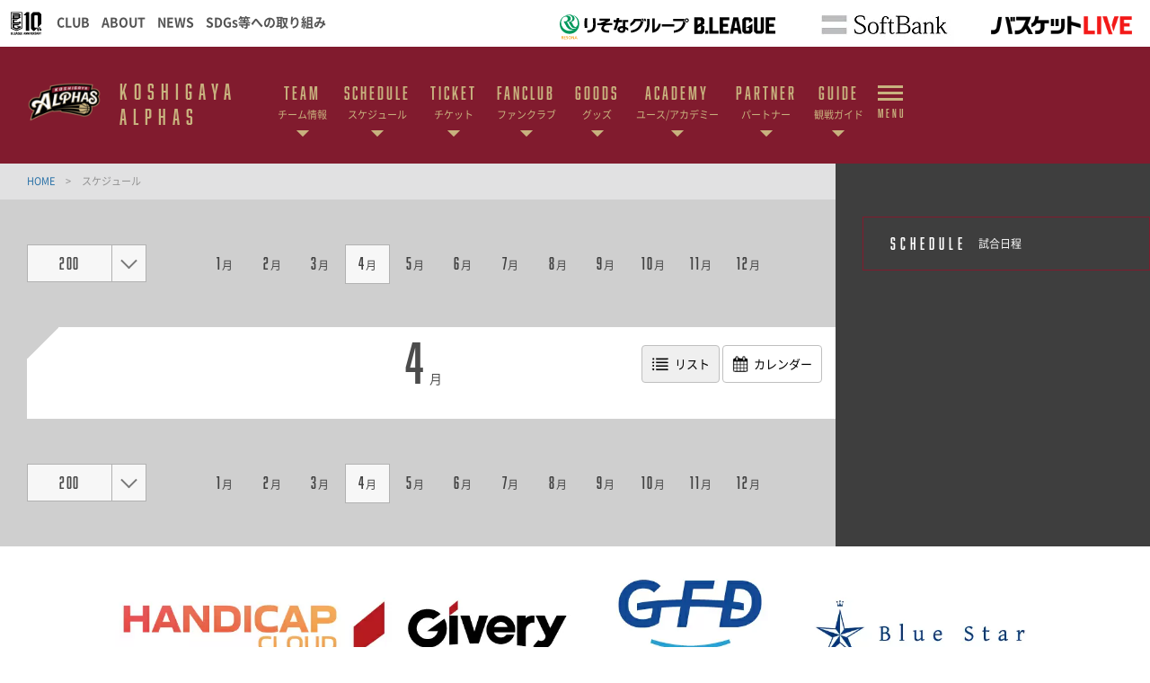

--- FILE ---
content_type: text/html; charset=utf-8
request_url: https://www.koshigaya-alphas.com/schedule/?scheduleYear=200&scheduleMonth=4
body_size: 14634
content:
<!DOCTYPE html>
<html lang="ja">
<head>
<meta charset="utf-8">
<meta http-equiv="X-UA-Compatible" content="IE=edge">
<meta name="viewport" content="width=device-width, initial-scale=1">
<title>スケジュール | 越谷アルファーズ</title>
<meta name="Description" content="バスケットボールリーグ「B.LEAGUE（Bリーグ）」のB1リーグに加盟している越谷アルファーズのオフィシャルホームページです。">
<meta name="keywords"  content="越谷アルファーズ,バスケットボール,バスケ,B.LEAGUE,Bリーグ,プロリーグ,プロバスケ">



<meta name="google-site-verification" content="YjC80BO4YhN4fPbZyGIs85rl_zV-tr_VqV4okKLqp_8" />
<meta name="google-site-verification" content="d_dx5jB95RrX9fJC1ZMRPgRM-gDcgrMbTpPV2ux_cpk" />
<meta property="og:title" content="スケジュール | 越谷アルファーズ">
<meta property="og:description" content="バスケットボールリーグ「B.LEAGUE（Bリーグ）」のB1リーグに加盟している越谷アルファーズのオフィシャルホームページです。">
    <meta property="og:image" content="https://www.koshigaya-alphas.com/files/user/common/img/libs/ogp2024.png">


<meta property="og:type" content="website">
<meta property="og:site_name" content="越谷アルファーズ">
<meta property="og:url" content="https://www.koshigaya-alphas.com/schedule/?scheduleYear=200&amp;scheduleMonth=4">
<meta property="twitter:card" content="summary">
<meta property="twitter:title" content="スケジュール | 越谷アルファーズ">
<meta property="twitter:description" content="バスケットボールリーグ「B.LEAGUE（Bリーグ）」のB1リーグに加盟している越谷アルファーズのオフィシャルホームページです。">

    <meta property="twitter:image" content="https://www.koshigaya-alphas.com/files/user/common/img/libs/ogp2024.png">
<meta name="robots" content="index,follow">
<meta name="robots" content="NOODP">
<meta name="robots" content="NOYDIR">
<meta name="author" content="">


<link rel="icon" href="https://www.bleague.jp/files/user/common/img/logo/s/ka.png">
<link rel="shortcut icon" href="https://www.bleague.jp/files/user/common/img/logo/s/ka.png" type="favicon.ico">
<link rel="home" href="/" title="越谷アルファーズ" >
<link rel="index" href="/sitemap/" title="越谷アルファーズ サイトマップ" >
<link rel="canonical" href="https://www.koshigaya-alphas.com/schedule/?scheduleYear=200&amp;scheduleMonth=4">
<link rel="alternate" media="handheld" href="https://www.koshigaya-alphas.com/schedule/?scheduleYear=200&amp;scheduleMonth=4" >
<link rel="alternate" type="application/rss+xml" title="越谷アルファーズ" href="https://www.koshigaya-alphas.com/RSS.rdf">
<script src="/files/user/js/redirect.js?v=1576471179"></script>
<link href="/files/css/front/parts.css?v=1755173863" rel="stylesheet" type="text/css" media="screen,print">
<link href="/files/css/front/customize.css?v=1719760268" rel="stylesheet" type="text/css" media="screen,print">
<link href="/files/css/front/user/club_site_common.css?v=1758946022" rel="stylesheet" type="text/css" media="screen,print">
<link href="/files/css/front/user/common-font.css?v=1743498883" rel="stylesheet" type="text/css" media="screen,print">
<link href="/files/css/front/user/common-font-awesome.min.css?v=1719760268" rel="stylesheet" type="text/css" media="screen,print">
<!--<link href="/files/css/front/user/common-team.css?v=1719760268" rel="stylesheet" type="text/css" media="screen,print">-->
<link href="/files/css/front/user/gadget-common.css?v=1766014643" rel="stylesheet" type="text/css" media="screen,print">
<link href="/files/css/front/user/gadget-contact.css?v=1719760268" rel="stylesheet" type="text/css" media="screen,print">
<link href="/files/css/front/user/gadget-font-awesome.min.css?v=1719760268" rel="stylesheet" type="text/css" media="screen,print">
<link href="/files/css/front/user/gadget-ie.css?v=1719760268" rel="stylesheet" type="text/css" media="screen,print">
<link href="/files/css/front/user/gadget-schedule.css?v=1719760268" rel="stylesheet" type="text/css" media="screen,print">
<link href="/files/css/front/user/colorbox.css?v=1719760268" rel="stylesheet">
<!-- <link href="https://use.fontawesome.com/releases/v5.0.6/css/all.css" rel="stylesheet"> -->
<link href="https://use.fontawesome.com/releases/v6.4.2/css/all.css" rel="stylesheet">




<script type="text/javascript">
    var side_off = 0;
</script>



<!-- Google Tag Manager -->
<script>(function(w,d,s,l,i){w[l]=w[l]||[];w[l].push({'gtm.start':
new Date().getTime(),event:'gtm.js'});var f=d.getElementsByTagName(s)[0],
j=d.createElement(s),dl=l!='dataLayer'?'&l='+l:'';j.async=true;j.src=
'https://www.googletagmanager.com/gtm.js?id='+i+dl;f.parentNode.insertBefore(j,f);
})(window,document,'script','dataLayer','GTM-KB3F5R2');</script>
<!-- End Google Tag Manager -->

<!-- リーグ設定 Google Tag Manager -->
<script>(function(w,d,s,l,i){w[l]=w[l]||[];w[l].push({'gtm.start':
new Date().getTime(),event:'gtm.js'});var f=d.getElementsByTagName(s)[0],
j=d.createElement(s),dl=l!='dataLayer'?'&l='+l:'';j.async=true;j.src=
'https://www.googletagmanager.com/gtm.js?id='+i+dl;f.parentNode.insertBefore(j,f);
})(window,document,'script','dataLayer','GTM-T3JDL9H');</script>
<!-- End Google Tag Manager -->







<script>
  (function(w,d,t,u,n,a,m){w['MarkeroboTrackingObject']=n;
    w[n]=w[n]||function(){(w[n].q=w[n].q||[]).push(arguments)},a=d.createElement(t),
    m=d.getElementsByTagName(t)[0];a.async=1;a.src=u;m.parentNode.insertBefore(a,m)
  })(window,document,'script','https://koshigaya-alphas.mk6-robo.com/mkr.js?tid=koshigaya-alphas','mkrt');

  mkrt('send', 'pageview', {"tid":"koshigaya-alphas"});
</script>



<style>
    #footerbanner {
        position: fixed;
        bottom: 20px;
        right: 20px;
        z-index: 1000;
    }

    #footerbanner a {
        display: block;
        width: 200px;
        height: auto;
    }

    #footerbanner a img {
        width: 200px;
    }

    footers {
        padding: 1.5em 0;
        color: #660000;
        text-align: center;
        background-color: #660000;
    }

    footers h3 {
        font-size: 1em;
        color: #FFFFFF;
        line-height: 2;
        margin-bottom: 0.5em;
        background-color: #660000;
    }

    footers ul {
        overflow: hidden;
        list-style: none;
    }

    footers ul li {
        width: 25%;
        float: left;
    }

    footers ul li a {
        display: block;
        color: #660000;
        font-family: sans-serif;
        padding: 0.75em 0;
    }

    @media screen and (min-width: 1024px) {
        footers {
            margin: 0 auto;
            color: white;
            text-align: center;
            padding: 24px 0;
            background-color: #660000;
        }

        footers ul {
            width: 80.00%;
            margin: 0 auto;
        }
    }

    @media screen and (max-width: 640px) {
        #footerbanner {
            position: fixed;
            bottom: 0;
            right: 0;
            z-index: 1000;
        }

        #footerbanner a {
            display: block;
            width: 150px;
            height: auto;
        }

        #footerbanner a img {
            width: 150px;
        }

        #footerbanner a.bnr_btn {
            width: 15px;
            position: absolute;
            top: 0;
            right: 0;
            height: 15px;
            /*border-radius: 50px;*/
            border: 2px solid #fff;
        }

        #footerbanner a.bnr_btn:before {
            content: "";
            width: 10px;
            position: absolute;
            top: 0;
            left: 0;
            height: 2px;
            background-color: #fff;
            right: 0;
            margin: auto;
            transform: rotate(-46deg);
            bottom: 0;
        }

        #footerbanner a.bnr_btn:after {
            content: "";
            width: 10px;
            position: absolute;
            top: 0;
            left: 0;
            height: 2px;
            background-color: #fff;
            right: 0;
            margin: auto;
            transform: rotate(46deg);
            bottom: 0;
        }
    }
	@media screen and (max-width: 767px) {
		.err_block {
			width: 100%;
		}
	}
</style>

</head>
<body id="page_schedule">

<!-- Google Tag Manager (noscript) -->
<noscript><iframe src="https://www.googletagmanager.com/ns.html?id=GTM-KB3F5R2"
height="0" width="0" style="display:none;visibility:hidden"></iframe></noscript>
<!-- End Google Tag Manager (noscript) -->



<!-- Google Tag Manager (noscript) -->
<noscript><iframe src="https://www.googletagmanager.com/ns.html?id=GTM-T3JDL9H"
height="0" width="0" style="display:none;visibility:hidden"></iframe></noscript>
<!-- End Google Tag Manager (noscript) -->
<div id="responsive"></div>


<!-- ハンバーガーメニュー -->
<div class="layout-top-search">
  <div class="overlay" id="js-top-search-close"></div>
  <div class="content">
    <form action="">
      <input type="text" placeholder="検索ワードを入力してください。">
      <input type="submit" value="">
    </form>
  </div>
</div>

<div class="layout-popup-tnav">
  <div class="close-trigger" id="js-popup-tnav-close"></div>
  <div class="content">
    <div class="left">
    </div>
    <div class="right">
    </div>
      <ul class="tsns-wrap">
                                                        <li class="tsns02"><a rel="noopener" href="https://x.com/KOSHIGAYAALPHAS" target="_blank" title="x"><i class="demo-icon fa-brands fa-x-twitter"></i></a></li>
                                                                                                                                                                                                                                                                                                                                                    <li class="tsns03"><a rel="noopener" href="https://www.facebook.com/KoshigayaAlphas/" target="_blank" title="Facebook"><i class="demo-icon icon-fb"></i></a></li>
                                                                                                                                                                                                    <li class="tsns04"><a rel="noopener" href="https://www.instagram.com/go_alphas" target="_blank" title="Instagram"><i class="demo-icon icon-insta"></i></a></li>
                                                                                                                                                                                                    <li class="tsns05"><a rel="noopener" href="https://page.line.me/069pmbhv?openQrModal=true" target="_blank" title="LINE"><i class="fab fa-line"></i></a></li>
                                                                                                                                                                                                    <li class="tsns06"><a rel="noopener" href="https://www.youtube.com/@koshigayaalphas" target="_blank" title="YouTube"><i class="demo-icon icon-youtube-play"></i></a></li>
                                                                                                                                                                                                                                        <li class="tsns08"><a rel="noopener" href="https://www.tiktok.com/@koshigaya_alphas?_t=ZS-8v9ysI8vLyp&amp;_r=1" target="_blank" title="TikTok"><i class="fab fa-tiktok"></i></a></li>
                                          </ul>
      <ul class="tnav-wrap">
            
        <li class="tnav01 has-2ndnav">
                    <a href="https://www.koshigaya-alphas.com/team/">
                      <p class="en is-animate "><span>TEAM</span></p>
            <p class="ja">チーム情報</p>
          </a>
                    <div class="second-nav">
                                  <a href="https://www.koshigaya-alphas.com/team/">
                        チーム情報
            </a>
                                  <a href="https://www.koshigaya-alphas.com/team/players/">
                        選手一覧
            </a>
                                  <a href="https://www.koshigaya-alphas.com/team/staffs/">
                        チームスタッフ
            </a>
                                  <a href="https://www.koshigaya-alphas.com/cheers">
                        アルファヴィーナス
            </a>
                                  <a href="https://www.koshigaya-alphas.com/team/volunteercrew2022526s">
                        ボランティアクルー
            </a>
                    </div>
                  </li>
            
        <li class="tnav02 has-2ndnav">
                    <a href="https://www.koshigaya-alphas.com/schedule/">
                      <p class="en is-animate "><span>SCHEDULE</span></p>
            <p class="ja">スケジュール</p>
          </a>
                    <div class="second-nav">
                                  <a href="https://www.koshigaya-alphas.com/schedule/">
                        試合日程
            </a>
                                  <a rel="noopener" href="https://www.koshigaya-alphas.com/files/user/images/team/alphas202526s_gameschedule_a3_vol001_2.pdf" target="_blank">
                        試合日程(PDF)
            </a>
                                  <a rel="noopener" href="https://www.koshigaya-alphas.com/lp/game_20251224/" target="_blank">
                        12/24 vs.仙台
            </a>
                                  <a rel="noopener" href="https://www.koshigaya-alphas.com/lp/game_20251227_20251228/" target="_blank">
                        さいたまスーパーアリーナホームゲーム
            </a>
                                  <a href="https://www.koshigaya-alphas.com/news/202526s_event_info">
                        イベント出演情報
            </a>
                    </div>
                  </li>
            
        <li class="tnav03 has-2ndnav">
                    <a href="https://www.koshigaya-alphas.com/ticket/">
                      <p class="en is-animate "><span>TICKET</span></p>
            <p class="ja">チケット</p>
          </a>
                    <div class="second-nav">
                                  <a href="https://www.koshigaya-alphas.com/ticket/">
                        チケットトップ
            </a>
                                  <a href="https://www.koshigaya-alphas.com/ticket/seat_price202526s">
                        席種・チケット価格
            </a>
                                  <a href="https://www.koshigaya-alphas.com/ticket/schedule202526s">
                        販売スケジュール
            </a>
                                  <a href="https://www.koshigaya-alphas.com/ticket/ssahg_ticket">
                        さいたまスーパーアリーナ チケット販売概要
            </a>
                                  <a href="https://www.koshigaya-alphas.com/ticket/202526halfseasonseat">
                        ハーフシーズンシート
            </a>
                                  <a href="https://www.koshigaya-alphas.com/ticket/202526seasonseat">
                        シーズンシート
            </a>
                                  <a href="https://www.koshigaya-alphas.com/ticket/fc_ticket202526">
                        FC会員【観戦チケット】利用方法
            </a>
                                  <a href="https://www.koshigaya-alphas.com/ticket/register202526s">
                        チケット購入方法
            </a>
                                  <a href="https://www.koshigaya-alphas.com/ticket/caution202526s">
                        各座席の注意事項
            </a>
                                  <a href="https://www.koshigaya-alphas.com/ticket/ssahg_seatcoution">
                        さいたまスーパーアリーナ”お座席の注意事項"について
            </a>
                                  <a href="https://www.koshigaya-alphas.com/ticket/bleagueticket_register202425s">
                        『B.LEAGUEチケット』での購入方法
            </a>
                                  <a href="https://www.koshigaya-alphas.com/ticket/resale">
                        公式リセール
            </a>
                                  <a rel="noopener" href="https://support.koshigaya-alphas.com/hc/ja/categories/4638481988126-%E3%83%81%E3%82%B1%E3%83%83%E3%83%88" target="_blank">
                        よくある質問
            </a>
                                  <a href="https://www.koshigaya-alphas.com/audience-policy/">
                        チケット販売及び観戦約款
            </a>
                    </div>
                  </li>
            
        <li class="tnav04 has-2ndnav">
                    <a href="https://www.koshigaya-alphas.com/fanclub/fc202526s">
                      <p class="en is-animate "><span>FANCLUB</span></p>
            <p class="ja">ファンクラブ</p>
          </a>
                    <div class="second-nav">
                                  <a href="https://www.koshigaya-alphas.com/fanclub/fc202526s">
                        ファンクラブ概要
            </a>
                                  <a rel="noopener" href="https://bleague-ticket.psrv.jp/guide/about-fc/" target="_blank">
                        入会手順
            </a>
                                  <a href="https://www.koshigaya-alphas.com/ticket/fc_ticket202526">
                        FC会員【観戦チケット】利用方法
            </a>
                                  <a href="https://www.koshigaya-alphas.com/news/202526s_fc_checkinpoint_info">
                        チェックインポイント
            </a>
                                  <a href="https://www.koshigaya-alphas.com/fanclub/fc202526s#continuation">
                        自動継続について
            </a>
                                  <a rel="noopener" href="https://bleague-ticket.psrv.jp/member/index" target="_blank">
                        マイページ
            </a>
                                  <a href="https://www.koshigaya-alphas.com/fanclub/login/">
                        ログイン方法
            </a>
                                  <a rel="noopener" href="https://support.koshigaya-alphas.com/hc/ja/categories/4638458050590-%E3%83%95%E3%82%A1%E3%83%B3%E3%82%AF%E3%83%A9%E3%83%96" target="_blank">
                        よくある質問
            </a>
                                  <a rel="noopener" href="https://www.koshigaya-alphas.com/files/user/images/fanclub/alphas_fc_202526s_termsofservice.pdf" target="_blank">
                        会員規約
            </a>
                    </div>
                  </li>
            
        <li class="tnav05 has-2ndnav">
                    <a rel="noopener" href="http://shop.koshigaya-alphas.com/" target="_blank">
                      <p class="en is-animate "><span>GOODS</span></p>
            <p class="ja">グッズ</p>
          </a>
                    <div class="second-nav">
                                  <a rel="noopener" href="http://shop.koshigaya-alphas.com/" target="_blank">
                        オフィシャルグッズ
            </a>
                    </div>
                  </li>
            
        <li class="tnav06 has-2ndnav">
                    <a href="https://www.koshigaya-alphas.com/academy/youth_academy">
                      <p class="en is-animate "><span>ACADEMY</span></p>
            <p class="ja">ユース/アカデミー</p>
          </a>
                    <div class="second-nav">
                                  <a href="https://www.koshigaya-alphas.com/academy/youth">
                        U12/U15/U18
            </a>
                                  <a rel="noopener" href="https://sgrum.com/entry/s1336utitg/u15/" target="_blank">
                        越谷アルファーズU15前期トライアウト
            </a>
                                  <a href="https://www.koshigaya-alphas.com/academy/basketballacademy">
                        バスケットボールアカデミー
            </a>
                                  <a href="https://www.koshigaya-alphas.com/academy/cheeracademy">
                        キッズチアアカデミーAlphaAngel
            </a>
                    </div>
                  </li>
            
        <li class="tnav07 has-2ndnav">
                    <a href="https://www.koshigaya-alphas.com/partner/op202526s">
                      <p class="en is-animate "><span>PARTNER</span></p>
            <p class="ja">パートナー</p>
          </a>
                    <div class="second-nav">
                                  <a href="https://www.koshigaya-alphas.com/partner/op202526s">
                        パートナー・サポートカンパニー
            </a>
                    </div>
                  </li>
            
        <li class="tnav08 has-2ndnav">
                    <a rel="noopener" href="https://landingpage.koshigaya-alphas.com/guide" target="_blank">
                      <p class="en is-animate "><span>GUIDE</span></p>
            <p class="ja">観戦ガイド</p>
          </a>
                    <div class="second-nav">
                                  <a rel="noopener" href="https://landingpage.koshigaya-alphas.com/guide" target="_blank">
                        観戦ガイド
            </a>
                                  <a href="https://www.koshigaya-alphas.com/ticket/rule">
                        観戦ルール
            </a>
                                  <a rel="noopener" href="https://www.bleague.jp/watching/?_ga=2.249273287.1979114588.1761522150-1313293254.1533963796" target="_blank">
                        Bリーグ観戦ルール
            </a>
                                  <a href="https://www.koshigaya-alphas.com/news/202526s_koshigayahomegame_trafficinfo">
                        越谷市立総合体育館アクセス
            </a>
                    </div>
                  </li>
            
        <li class="tnav09 has-2ndnav">
                    <a rel="noopener" href="https://support.koshigaya-alphas.com" target="_blank">
                      <p class="en is-animate "><span>FAQ</span></p>
            <p class="ja">よくあるご質問</p>
          </a>
                    <div class="second-nav">
                                  <a rel="noopener" href="https://support.koshigaya-alphas.com" target="_blank">
                        よくあるご質問
            </a>
                    </div>
                  </li>
            
        <li class="tnav010 has-2ndnav">
                    <a href="https://www.koshigaya-alphas.com/team/recruit202526s">
                      <p class="en is-animate "><span>RECRUIT</span></p>
            <p class="ja">採用情報</p>
          </a>
                    <div class="second-nav">
                                  <a href="https://www.koshigaya-alphas.com/team/recruit202526s">
                        採用情報
            </a>
                    </div>
                  </li>
              <li class="team-nav-trigger js-popup-tnav-open">
          <div class="icn-wrap">
            <div class="icn"><span></span></div>
            <span class="title">MENU</span>
          </div>
        </li>
      </ul>

      <div class="team-nav-trigger sp">
          <div class="icn"><span></span></div>
          <span class="title">MENU</span>
      </div>
    </div>
</div>
<header class="layout-team-header bg-main">
    <div class="inner">
        <div class="team-sns no-fanclub">
            <ul class="tsns-wrap">
                                                                        <li class="tsns02"><a rel="noopener" href="https://x.com/KOSHIGAYAALPHAS" target="_blank"><i class="demo-icon fa-brands fa-x-twitter"></i></a></li>
                                                                                                                                                                                                                                                                                                                                                                                                                                                <li class="tsns03"><a rel="noopener" href="https://www.facebook.com/KoshigayaAlphas/" target="_blank"><i class="demo-icon icon-fb"></i></a></li>
                                                                                                                                                                                                                                                        <li class="tsns04"><a rel="noopener" href="https://www.instagram.com/go_alphas" target="_blank"><i class="demo-icon icon-insta"></i></a></li>
                                                                                                                                                                                                                                                        <li class="tsns05"><a rel="noopener" href="https://page.line.me/069pmbhv?openQrModal=true" target="_blank"><i class="fab fa-line"></i></a></li>
                                                                                                                                                                                                                                                        <li class="tsns06"><a rel="noopener" href="https://www.youtube.com/@koshigayaalphas" target="_blank"><i class="demo-icon icon-youtube-play"></i></a></li>
                                                                                                                                                                                                                                                                                                        <li class="tsns08"><a rel="noopener" href="https://www.tiktok.com/@koshigaya_alphas?_t=ZS-8v9ysI8vLyp&amp;_r=1" target="_blank" title="TikTok"><i class="fab fa-tiktok"></i></a></li>
                                                                <!-- <li class="tsns01"><a href="#" class="js-top-search-open"><i class="demo-icon icon-search"></i></a></li>
                <li class="tsns02"><a rel="noopener" href="https://twitter.com/hiroshimadflies" target="_blank"><i class="demo-icon icon-twt"></i></a></li>
                <li class="tsns03"><a rel="noopener" href="https://www.facebook.com/hiroshimadragonflies/" target="_blank"><i class="demo-icon icon-fb"></i></a></li>
                <li class="tsns04"><a rel="noopener" href="https://www.instagram.com/hiroshimadragonflies/" target="_blank"><i class="demo-icon icon-insta"></i></a></li> -->
            </ul>
        </div>

        <div class="team-logo-wrap">
            <h1 class="team-logo"><a href="https://www.koshigaya-alphas.com/"><img src="https://www.bleague.jp/files/user/common/img/logo/bg-black/s/ka.png" alt="越谷アルファーズ"></a></h1>
                        <p class="en">KOSHIGAYA<br>ALPHAS</p>
        </div>

        <div class="team-nav-trigger js-popup-tnav-open sp">
            <div class="icn"><span></span></div>
            <span class="title">MENU</span>
        </div>
        <div class="team-nav">
            <div class="side-btn side-prev"></div>
            <div class="side-btn side-next"></div>
            <div class="team-nav-scroll">
                <div class="team-nav-inner">
                    <ul class="tnav-wrap">
                                        
                                            <li class="tnav01 has-2ndnav">
                                                        <a href="https://www.koshigaya-alphas.com/team/">
                                                            <p class="en is-animate"><span>TEAM</span></p>
                                <p class="ja">チーム情報</p>
                            </a>
                                                        <div class="second-nav">
                                                                                    <a href="https://www.koshigaya-alphas.com/team/">
                                                        チーム情報
                            </a>
                                                                                    <a href="https://www.koshigaya-alphas.com/team/players/">
                                                        選手一覧
                            </a>
                                                                                    <a href="https://www.koshigaya-alphas.com/team/staffs/">
                                                        チームスタッフ
                            </a>
                                                                                    <a href="https://www.koshigaya-alphas.com/cheers">
                                                        アルファヴィーナス
                            </a>
                                                                                    <a href="https://www.koshigaya-alphas.com/team/volunteercrew2022526s">
                                                        ボランティアクルー
                            </a>
                                                        </div>
                                                    </li>
                                                            
                                            <li class="tnav02 has-2ndnav">
                                                        <a href="https://www.koshigaya-alphas.com/schedule/">
                                                            <p class="en is-animate"><span>SCHEDULE</span></p>
                                <p class="ja">スケジュール</p>
                            </a>
                                                        <div class="second-nav">
                                                                                    <a href="https://www.koshigaya-alphas.com/schedule/">
                                                        試合日程
                            </a>
                                                                                    <a rel="noopener" href="https://www.koshigaya-alphas.com/files/user/images/team/alphas202526s_gameschedule_a3_vol001_2.pdf" target="_blank">
                                                        試合日程(PDF)
                            </a>
                                                                                    <a rel="noopener" href="https://www.koshigaya-alphas.com/lp/game_20251224/" target="_blank">
                                                        12/24 vs.仙台
                            </a>
                                                                                    <a rel="noopener" href="https://www.koshigaya-alphas.com/lp/game_20251227_20251228/" target="_blank">
                                                        さいたまスーパーアリーナホームゲーム
                            </a>
                                                                                    <a href="https://www.koshigaya-alphas.com/news/202526s_event_info">
                                                        イベント出演情報
                            </a>
                                                        </div>
                                                    </li>
                                                            
                                            <li class="tnav03 has-2ndnav">
                                                        <a href="https://www.koshigaya-alphas.com/ticket/">
                                                            <p class="en is-animate"><span>TICKET</span></p>
                                <p class="ja">チケット</p>
                            </a>
                                                        <div class="second-nav">
                                                                                    <a href="https://www.koshigaya-alphas.com/ticket/">
                                                        チケットトップ
                            </a>
                                                                                    <a href="https://www.koshigaya-alphas.com/ticket/seat_price202526s">
                                                        席種・チケット価格
                            </a>
                                                                                    <a href="https://www.koshigaya-alphas.com/ticket/schedule202526s">
                                                        販売スケジュール
                            </a>
                                                                                    <a href="https://www.koshigaya-alphas.com/ticket/ssahg_ticket">
                                                        さいたまスーパーアリーナ チケット販売概要
                            </a>
                                                                                    <a href="https://www.koshigaya-alphas.com/ticket/202526halfseasonseat">
                                                        ハーフシーズンシート
                            </a>
                                                                                    <a href="https://www.koshigaya-alphas.com/ticket/202526seasonseat">
                                                        シーズンシート
                            </a>
                                                                                    <a href="https://www.koshigaya-alphas.com/ticket/fc_ticket202526">
                                                        FC会員【観戦チケット】利用方法
                            </a>
                                                                                    <a href="https://www.koshigaya-alphas.com/ticket/register202526s">
                                                        チケット購入方法
                            </a>
                                                                                    <a href="https://www.koshigaya-alphas.com/ticket/caution202526s">
                                                        各座席の注意事項
                            </a>
                                                                                    <a href="https://www.koshigaya-alphas.com/ticket/ssahg_seatcoution">
                                                        さいたまスーパーアリーナ”お座席の注意事項"について
                            </a>
                                                                                    <a href="https://www.koshigaya-alphas.com/ticket/bleagueticket_register202425s">
                                                        『B.LEAGUEチケット』での購入方法
                            </a>
                                                                                    <a href="https://www.koshigaya-alphas.com/ticket/resale">
                                                        公式リセール
                            </a>
                                                                                    <a rel="noopener" href="https://support.koshigaya-alphas.com/hc/ja/categories/4638481988126-%E3%83%81%E3%82%B1%E3%83%83%E3%83%88" target="_blank">
                                                        よくある質問
                            </a>
                                                                                    <a href="https://www.koshigaya-alphas.com/audience-policy/">
                                                        チケット販売及び観戦約款
                            </a>
                                                        </div>
                                                    </li>
                                                            
                                            <li class="tnav04 has-2ndnav">
                                                        <a href="https://www.koshigaya-alphas.com/fanclub/fc202526s">
                                                            <p class="en is-animate"><span>FANCLUB</span></p>
                                <p class="ja">ファンクラブ</p>
                            </a>
                                                        <div class="second-nav">
                                                                                    <a href="https://www.koshigaya-alphas.com/fanclub/fc202526s">
                                                        ファンクラブ概要
                            </a>
                                                                                    <a rel="noopener" href="https://bleague-ticket.psrv.jp/guide/about-fc/" target="_blank">
                                                        入会手順
                            </a>
                                                                                    <a href="https://www.koshigaya-alphas.com/ticket/fc_ticket202526">
                                                        FC会員【観戦チケット】利用方法
                            </a>
                                                                                    <a href="https://www.koshigaya-alphas.com/news/202526s_fc_checkinpoint_info">
                                                        チェックインポイント
                            </a>
                                                                                    <a href="https://www.koshigaya-alphas.com/fanclub/fc202526s#continuation">
                                                        自動継続について
                            </a>
                                                                                    <a rel="noopener" href="https://bleague-ticket.psrv.jp/member/index" target="_blank">
                                                        マイページ
                            </a>
                                                                                    <a href="https://www.koshigaya-alphas.com/fanclub/login/">
                                                        ログイン方法
                            </a>
                                                                                    <a rel="noopener" href="https://support.koshigaya-alphas.com/hc/ja/categories/4638458050590-%E3%83%95%E3%82%A1%E3%83%B3%E3%82%AF%E3%83%A9%E3%83%96" target="_blank">
                                                        よくある質問
                            </a>
                                                                                    <a rel="noopener" href="https://www.koshigaya-alphas.com/files/user/images/fanclub/alphas_fc_202526s_termsofservice.pdf" target="_blank">
                                                        会員規約
                            </a>
                                                        </div>
                                                    </li>
                                                            
                                            <li class="tnav05 has-2ndnav">
                                                        <a rel="noopener" href="http://shop.koshigaya-alphas.com/" target="_blank">
                                                            <p class="en is-animate"><span>GOODS</span></p>
                                <p class="ja">グッズ</p>
                            </a>
                                                        <div class="second-nav">
                                                                                    <a rel="noopener" href="http://shop.koshigaya-alphas.com/" target="_blank">
                                                        オフィシャルグッズ
                            </a>
                                                        </div>
                                                    </li>
                                                            
                                            <li class="tnav06 has-2ndnav">
                                                        <a href="https://www.koshigaya-alphas.com/academy/youth_academy">
                                                            <p class="en is-animate"><span>ACADEMY</span></p>
                                <p class="ja">ユース/アカデミー</p>
                            </a>
                                                        <div class="second-nav">
                                                                                    <a href="https://www.koshigaya-alphas.com/academy/youth">
                                                        U12/U15/U18
                            </a>
                                                                                    <a rel="noopener" href="https://sgrum.com/entry/s1336utitg/u15/" target="_blank">
                                                        越谷アルファーズU15前期トライアウト
                            </a>
                                                                                    <a href="https://www.koshigaya-alphas.com/academy/basketballacademy">
                                                        バスケットボールアカデミー
                            </a>
                                                                                    <a href="https://www.koshigaya-alphas.com/academy/cheeracademy">
                                                        キッズチアアカデミーAlphaAngel
                            </a>
                                                        </div>
                                                    </li>
                                                            
                                            <li class="tnav07 has-2ndnav">
                                                        <a href="https://www.koshigaya-alphas.com/partner/op202526s">
                                                            <p class="en is-animate"><span>PARTNER</span></p>
                                <p class="ja">パートナー</p>
                            </a>
                                                        <div class="second-nav">
                                                                                    <a href="https://www.koshigaya-alphas.com/partner/op202526s">
                                                        パートナー・サポートカンパニー
                            </a>
                                                        </div>
                                                    </li>
                                                            
                                            <li class="tnav08 has-2ndnav">
                                                        <a rel="noopener" href="https://landingpage.koshigaya-alphas.com/guide" target="_blank">
                                                            <p class="en is-animate"><span>GUIDE</span></p>
                                <p class="ja">観戦ガイド</p>
                            </a>
                                                        <div class="second-nav">
                                                                                    <a rel="noopener" href="https://landingpage.koshigaya-alphas.com/guide" target="_blank">
                                                        観戦ガイド
                            </a>
                                                                                    <a href="https://www.koshigaya-alphas.com/ticket/rule">
                                                        観戦ルール
                            </a>
                                                                                    <a rel="noopener" href="https://www.bleague.jp/watching/?_ga=2.249273287.1979114588.1761522150-1313293254.1533963796" target="_blank">
                                                        Bリーグ観戦ルール
                            </a>
                                                                                    <a href="https://www.koshigaya-alphas.com/news/202526s_koshigayahomegame_trafficinfo">
                                                        越谷市立総合体育館アクセス
                            </a>
                                                        </div>
                                                    </li>
                                                            
                                                            
                                                                <li class="team-nav-trigger js-popup-tnav-open">
                            <div class="icn-wrap">
                                <div class="icn"><span></span></div>
                                <span class="title">MENU</span>
                            </div>
                        </li>
                    </ul>
                </div>
            </div>
        </div>
    </div>
</header>

    <div class="layout-subpage-header">
                                                                                                                                                                                                                                                                                                                                                        </div>



<div class="layout-subpage-header">
    
</div>



<div class="layout-content">
    <div class="layout-main">
    <div class="bread">
          <span class="txt-main">
      <a href="https://www.koshigaya-alphas.com/">
        HOME      </a>
    </span>
    <span class="divide">&gt;</span>
              <span>スケジュール</span>
      </div>

    
    




<script type="text/javascript">
    club_url_info = {
                    "rh" : "www.levanga.com"
                    ,"lh" : "www.levanga.com"
                    ,"an" : "northern-happinets.com"
                    ,"rt" : "www.tochigibrex.jp"
                    ,"ub" : "www.tochigibrex.jp"
                    ,"cj" : "chibajets.jp"
                    ,"tt" : "www.alvark-tokyo.jp"
                    ,"at" : "www.alvark-tokyo.jp"
                    ,"ht" : "www.hitachi-sunrockers.co.jp"
                    ,"sr" : "www.hitachi-sunrockers.co.jp"
                    ,"tk" : "kawasaki-bravethunders.com"
                    ,"kb" : "kawasaki-bravethunders.com"
                    ,"yb" : "b-corsairs.com"
                    ,"na" : "www.albirex.com"
                    ,"tg" : "grouses.jp"
                    ,"hh" : "www.neophoenix.jp"
                    ,"sn" : "www.neophoenix.jp"
                    ,"am" : "go-seahorses.jp"
                    ,"sm" : "go-seahorses.jp"
                    ,"mn" : "nagoya-dolphins.jp"
                    ,"dd" : "nagoya-dolphins.jp"
                    ,"sl" : "www.lakestars.net"
                    ,"ls" : "www.lakestars.net"
                    ,"kh" : "hannaryz.jp"
                    ,"oe" : "www.evessa.com"
                    ,"ss" : "www.susanoo-m.com"
                    ,"rg" : "goldenkings.jp"
                    ,"aw" : "aomori-wats.jp"
                    ,"se" : "www.89ers.jp"
                    ,"py" : "www.wyverns.jp"
                    ,"yw" : "www.wyverns.jp"
                    ,"ff" : "firebonds.jp"
                    ,"ct" : "www.ibarakirobots.win"
                    ,"ir" : "www.ibarakirobots.win"
                    ,"gc" : "g-crane-thunders.jp"
                    ,"te" : "tokyo-excellence.jp"
                    ,"ex" : "tokyo-excellence.jp"
                    ,"ka" : "www.koshigaya-alphas.com"
                    ,"ez" : "eftokyo-z.jp"
                    ,"sw" : "www.b-warriors.net"
                    ,"bw" : "www.b-warriors.net"
                    ,"tn" : "www.fightingeagles.jp"
                    ,"fe" : "www.fightingeagles.jp"
                    ,"ns" : "www.storks.jp"
                    ,"bn" : "bambitious.jp"
                    ,"hd" : "hiroshimadragonflies.com"
                    ,"tf" : "www.fivearrows.jp"
                    ,"fa" : "www.fivearrows.jp"
                    ,"oh" : "orangevikings.jp"
                    ,"eo" : "orangevikings.jp"
                    ,"rf" : "r-zephyr.com"
                    ,"kv" : "www.volters.jp"
                    ,"ib" : "www.bigbulls.jp"
                    ,"tr" : "trains.co.jp"
                    ,"hb" : "trains.co.jp"
                    ,"ks" : "samuraiz.jp"
                    ,"vs" : "veltex.co.jp"
                    ,"ts" : "scorpions.toyoda-gosei.co.jp"
                    ,"sg" : "ballooners.jp"
                    ,"rk" : "www.rebnise.jp"
            }
</script>





            


  
  
  

                                                                                                                        



  








<article class="body">

<article>
<section class="schedule-contents-wrap">
<div class="tmpl_schedule_header">
  <div class="component-month-selector">
    <div class="year-selector js-schedule-pulldown">
              <div class="year">200</div>
            <span class="arw">
      </span>
      <ul class="pulldown">
                              <li>
              <a href="https://www.koshigaya-alphas.com/schedule/?scheduleYear=2026&amp;scheduleMonth=4">2026</a>
            </li>
                                        <li>
              <a href="https://www.koshigaya-alphas.com/schedule/?scheduleYear=2025&amp;scheduleMonth=4">2025</a>
            </li>
                                        <li>
              <a href="https://www.koshigaya-alphas.com/schedule/?scheduleYear=2024&amp;scheduleMonth=4">2024</a>
            </li>
                                        <li>
              <a href="https://www.koshigaya-alphas.com/schedule/?scheduleYear=2023&amp;scheduleMonth=4">2023</a>
            </li>
                                        <li>
              <a href="https://www.koshigaya-alphas.com/schedule/?scheduleYear=2022&amp;scheduleMonth=4">2022</a>
            </li>
                                        <li>
              <a href="https://www.koshigaya-alphas.com/schedule/?scheduleYear=2021&amp;scheduleMonth=4">2021</a>
            </li>
                                        <li>
              <a href="https://www.koshigaya-alphas.com/schedule/?scheduleYear=2020&amp;scheduleMonth=4">2020</a>
            </li>
                                        <li>
              <a href="https://www.koshigaya-alphas.com/schedule/?scheduleYear=2019&amp;scheduleMonth=4">2019</a>
            </li>
                                        <li>
              <a href="https://www.koshigaya-alphas.com/schedule/?scheduleYear=2018&amp;scheduleMonth=4">2018</a>
            </li>
                                        <li>
              <a href="https://www.koshigaya-alphas.com/schedule/?scheduleYear=2017&amp;scheduleMonth=4">2017</a>
            </li>
                                        <li>
              <a href="https://www.koshigaya-alphas.com/schedule/?scheduleYear=2016&amp;scheduleMonth=4">2016</a>
            </li>
                        </ul>
    </div>
    <div class="month-selector js-pulldown">
      <!-- sp版 -->
      <div class="month">
                  <span class="en">4</span>月
              </div>
      <span class="arw">
      </span>
      <!-- pc版 -->
      <ul class="pulldown">
                <li>
                                                <a href="https://www.koshigaya-alphas.com/schedule/?scheduleYear=200&amp;scheduleMonth=1">
                                                    <span class="en">1</span>月
                    </a>
        </li>
                <li>
                                                <a href="https://www.koshigaya-alphas.com/schedule/?scheduleYear=200&amp;scheduleMonth=2">
                                                    <span class="en">2</span>月
                    </a>
        </li>
                <li>
                                                <a href="https://www.koshigaya-alphas.com/schedule/?scheduleYear=200&amp;scheduleMonth=3">
                                                    <span class="en">3</span>月
                    </a>
        </li>
                <li>
                                                <a href="https://www.koshigaya-alphas.com/schedule/?scheduleYear=200&amp;scheduleMonth=4" class="selected">
                                                    <span class="en">4</span>月
                    </a>
        </li>
                <li>
                                                <a href="https://www.koshigaya-alphas.com/schedule/?scheduleYear=200&amp;scheduleMonth=5">
                                                    <span class="en">5</span>月
                    </a>
        </li>
                <li>
                                                <a href="https://www.koshigaya-alphas.com/schedule/?scheduleYear=200&amp;scheduleMonth=6">
                                                    <span class="en">6</span>月
                    </a>
        </li>
                <li>
                                                <a href="https://www.koshigaya-alphas.com/schedule/?scheduleYear=200&amp;scheduleMonth=7">
                                                    <span class="en">7</span>月
                    </a>
        </li>
                <li>
                                                <a href="https://www.koshigaya-alphas.com/schedule/?scheduleYear=200&amp;scheduleMonth=8">
                                                    <span class="en">8</span>月
                    </a>
        </li>
                <li>
                                                <a href="https://www.koshigaya-alphas.com/schedule/?scheduleYear=200&amp;scheduleMonth=9">
                                                    <span class="en">9</span>月
                    </a>
        </li>
                <li>
                                                <a href="https://www.koshigaya-alphas.com/schedule/?scheduleYear=200&amp;scheduleMonth=10">
                                                    <span class="en">10</span>月
                    </a>
        </li>
                <li>
                                                <a href="https://www.koshigaya-alphas.com/schedule/?scheduleYear=200&amp;scheduleMonth=11">
                                                    <span class="en">11</span>月
                    </a>
        </li>
                <li>
                                                <a href="https://www.koshigaya-alphas.com/schedule/?scheduleYear=200&amp;scheduleMonth=12">
                                                    <span class="en">12</span>月
                    </a>
        </li>
              </ul>
    </div>
  </div>
  <div class="schedule-header">
        <ul class="style-btn-box">
    <li>
    <a href="https://www.koshigaya-alphas.com/schedule/?scheduleYear=200&amp;scheduleMonth=4" class="ico-calender-list active">
      <span class="pc">リスト</span>
    </a>
    </li>
    <li>
    <a href="https://www.koshigaya-alphas.com/schedule/calendar/?scheduleYear=200&amp;scheduleMonth=4" class="ico-calender-default ">
      <span class="pc">カレンダー</span>
    </a>
    </li>
    </ul>
    <p class="this-month">
              <span>4</span>月
          </p>
  </div>
</div>

<div class="tmpl_schedule_list">
<div class="schedule-list-wrap">
  <ul class="schedule-ul">
      </ul>
</div>
</div>

<div class="tmpl_schedule_footer">
  <div class="component-month-selector">
    <div class="year-selector js-schedule-pulldown">
              <div class="year">200</div>
            <span class="arw">
      </span>
      <ul class="pulldown">
                              <li>
              <a href="https://www.koshigaya-alphas.com/schedule/?scheduleYear=2026&amp;scheduleMonth=4">2026</a>
            </li>
                                        <li>
              <a href="https://www.koshigaya-alphas.com/schedule/?scheduleYear=2025&amp;scheduleMonth=4">2025</a>
            </li>
                                        <li>
              <a href="https://www.koshigaya-alphas.com/schedule/?scheduleYear=2024&amp;scheduleMonth=4">2024</a>
            </li>
                                        <li>
              <a href="https://www.koshigaya-alphas.com/schedule/?scheduleYear=2023&amp;scheduleMonth=4">2023</a>
            </li>
                                        <li>
              <a href="https://www.koshigaya-alphas.com/schedule/?scheduleYear=2022&amp;scheduleMonth=4">2022</a>
            </li>
                                        <li>
              <a href="https://www.koshigaya-alphas.com/schedule/?scheduleYear=2021&amp;scheduleMonth=4">2021</a>
            </li>
                                        <li>
              <a href="https://www.koshigaya-alphas.com/schedule/?scheduleYear=2020&amp;scheduleMonth=4">2020</a>
            </li>
                                        <li>
              <a href="https://www.koshigaya-alphas.com/schedule/?scheduleYear=2019&amp;scheduleMonth=4">2019</a>
            </li>
                                        <li>
              <a href="https://www.koshigaya-alphas.com/schedule/?scheduleYear=2018&amp;scheduleMonth=4">2018</a>
            </li>
                                        <li>
              <a href="https://www.koshigaya-alphas.com/schedule/?scheduleYear=2017&amp;scheduleMonth=4">2017</a>
            </li>
                                        <li>
              <a href="https://www.koshigaya-alphas.com/schedule/?scheduleYear=2016&amp;scheduleMonth=4">2016</a>
            </li>
                        </ul>
    </div>
    <div class="month-selector js-pulldown">
      <!-- sp版 -->
      <div class="month">
                  <span class="en">4</span>月
              </div>
      <span class="arw">
      </span>
      <!-- pc版 -->
      <ul class="pulldown">
                <li>
                                                <a href="https://www.koshigaya-alphas.com/schedule/?scheduleYear=200&amp;scheduleMonth=1">
                                                    <span class="en">1</span>月
                    </a>
        </li>
                <li>
                                                <a href="https://www.koshigaya-alphas.com/schedule/?scheduleYear=200&amp;scheduleMonth=2">
                                                    <span class="en">2</span>月
                    </a>
        </li>
                <li>
                                                <a href="https://www.koshigaya-alphas.com/schedule/?scheduleYear=200&amp;scheduleMonth=3">
                                                    <span class="en">3</span>月
                    </a>
        </li>
                <li>
                                                <a href="https://www.koshigaya-alphas.com/schedule/?scheduleYear=200&amp;scheduleMonth=4" class="selected">
                                                    <span class="en">4</span>月
                    </a>
        </li>
                <li>
                                                <a href="https://www.koshigaya-alphas.com/schedule/?scheduleYear=200&amp;scheduleMonth=5">
                                                    <span class="en">5</span>月
                    </a>
        </li>
                <li>
                                                <a href="https://www.koshigaya-alphas.com/schedule/?scheduleYear=200&amp;scheduleMonth=6">
                                                    <span class="en">6</span>月
                    </a>
        </li>
                <li>
                                                <a href="https://www.koshigaya-alphas.com/schedule/?scheduleYear=200&amp;scheduleMonth=7">
                                                    <span class="en">7</span>月
                    </a>
        </li>
                <li>
                                                <a href="https://www.koshigaya-alphas.com/schedule/?scheduleYear=200&amp;scheduleMonth=8">
                                                    <span class="en">8</span>月
                    </a>
        </li>
                <li>
                                                <a href="https://www.koshigaya-alphas.com/schedule/?scheduleYear=200&amp;scheduleMonth=9">
                                                    <span class="en">9</span>月
                    </a>
        </li>
                <li>
                                                <a href="https://www.koshigaya-alphas.com/schedule/?scheduleYear=200&amp;scheduleMonth=10">
                                                    <span class="en">10</span>月
                    </a>
        </li>
                <li>
                                                <a href="https://www.koshigaya-alphas.com/schedule/?scheduleYear=200&amp;scheduleMonth=11">
                                                    <span class="en">11</span>月
                    </a>
        </li>
                <li>
                                                <a href="https://www.koshigaya-alphas.com/schedule/?scheduleYear=200&amp;scheduleMonth=12">
                                                    <span class="en">12</span>月
                    </a>
        </li>
              </ul>
    </div>
  </div>
</div>
</section>
</article>
</article>

    
    
    </div>
    <div class="layout-side"> 
    
<script type="text/javascript">
    var side_off = 0;
</script>

<div class="layout-side-inner">
      <div class="component-sidenav">
          <div class="side-btn side-prev"></div>
          <div class="side-btn side-next"></div>
          <div class="component-sidenav-inner">
                <a href="../schedule/">
                    <span class="en">SCHEDULE</span>
                    <span class="ja">試合日程</span>
                </a>
          </div>
      </div>
  </div>
  <div class="component-sp-sidenav" id="js-sidenav-sp">
      <div class="component-sidenav">
          <div class="side-btn side-prev"></div>
          <div class="side-btn side-next"></div>
          <div class="component-sidenav-inner">
                <a href="../schedule/">
                    <span class="en">SCHEDULE</span>
                    <span class="ja">試合日程</span>
                </a>
          </div>
      </div>
  </div>



    
    </div>
</div>




</div><!-- /.l-container--wrap -->
<!-- 全体のページに反映させる場合ここに記述 ここから-->
<!--
<div class="layout-sponsors">
	<section class="bnr-box bnrBox-1">
		<h2 class="bnrBox-ttl">ウェアサプライヤー</h2>
		<ul>
		    		</ul>
	</section>
	<section class="bnr-box bnrBox-2">
		<h2 class="bnrBox-ttl">プラチナパートナー</h2>
		<ul>
					</ul>
	</section>
	<section class="bnr-box bnrBox-3">
		<h2 class="bnrBox-ttl">ゴールドパートナー</h2>
		<ul>
					</ul>
		<ul>
					</ul>
	</section>
	<section class="bnr-box bnrBox-4">
		<h2 class="bnrBox-ttl">シルバーパートナー</h2>
		<ul>
					</ul>
	</section>
	<section class="bnr-box bnrBox-4">
		<h2 class="bnrBox-ttl">ブロンズパートナー</h2>
		<ul>
					</ul>
	</section>
	<section class="bnr-box bnrBox-5">
		<h2 class="bnrBox-ttl">パートナー</h2>
		<ul>
					</ul>
	</section>
	<section class="bnr-box bnrBox-5">
		<h2 class="bnrBox-ttl">サプライヤー</h2>
		<ul>
					</ul>
	</section>
	<section class="bnr-box bnrBox-5">
		<h2 class="bnrBox-ttl">メディカルパートナー</h2>
		<ul>
					</ul>
	</section>
</div>-->
<!-- 全体のページに反映させる場合ここに記述 ここまで-->




<footers>

    <!--<h3>■OFFICIAL PARTNERS■</h3>-->

<!--
    <ul>
        <li><a href="https://www.pref.saitama.lg.jp/" target=" bank"><img alt="" class="w100p" src="/files/rcms_conv_webp/files/user/images/top/104_saitama_footer.jpg_1656645504.webp?v=1656645628"></a></li> 
        <li><a href="https://www.city.koshigaya.saitama.jp/" target=" bank"><img alt="" class="w100p" src="/files/rcms_conv_webp/files/user/images/top/100_koshigayashi_footer.jpg_1599991565.webp?v=1618478673"></a></li>
        <li><a href="http://www.town.matsubushi.saitama.jp/" target=" bank"><img alt="" class="w100p" src="/files/rcms_conv_webp/files/user/images/top/106_matsubushi_footer.jpg_1656645504.webp?v=1656645628"></a></li>
        <li><a href="https://www.city.kasukabe.lg.jp/" target=" bank"><img alt="" class="w100p" src="/files/rcms_conv_webp/files/user/images/top/105_kasukabe_footer.jpg_1656645504.webp?v=1656645628"></a></li>
    </ul>
-->

    <ul>
	<li>
	<div style="text-align:center"><a href="https://handicap.co.jp/" target=" bank"><img alt="" src="/files/rcms_conv_webp/files/user/images/partners/033_202324s_op_handicapcloud.jpg_1727675780.webp?v=1727675785" style="width:100%"></a></div>
	</li>
	<li>
	<div style="text-align:center"><a href="https://givery.co.jp/" target=" bank"><img alt="" src="/files/rcms_conv_webp/files/user/images/partners/048_202324s_op_givery.jpg_1713935175.webp?v=1713935543" style="width:100%"></a></div>
	</li>
	<li>
	<div style="text-align:center"><a href="http://gfd-solution.com/" target=" bank"><img alt="" src="/files/rcms_conv_webp/files/user/images/partners/003_202223s_op_gfd.jpg_1675776125.webp?v=1675776129" style="width:100%"></a></div>
	</li>
	<li>
	<div style="text-align:center"><a href="https://www.bluestar.jpn.com/" target=" bank"><img alt="" src="/files/rcms_conv_webp/files/user/images/partners/008_202324s_op_bluestar.jpg_1692753842.webp?v=1692753947" style="width:100%"></a></div>
	</li>
	<li>
	<div style="text-align:center"><a href="" target=" bank"><img alt="" src="/files/rcms_conv_webp/files/user/images/partners/004_202223s_op_ichigee.jpg_1666353990.webp?v=1666354173" style="width:100%"></a></div>
	</li>
	<li>
	<div style="text-align:center"><a href="https://www.crie.co.jp/" target=" bank"><img alt="" src="/files/rcms_conv_webp/files/user/images/partners/005_202223s_op_crie.jpg_1666353990.webp?v=1666354173" style="width:100%"></a></div>
	</li>
	<li>
	<div style="text-align:center"><a href="https://www.sensemaking.jp/" target=" bank"><img alt="" src="/files/rcms_conv_webp/files/user/images/partners/077_202223s_op_sensemaking.jpg_1682578077.webp?v=1682578395" style="width:100%"></a></div>
	</li>
	<li>
	<div style="text-align:center"><a href="https://www.use-ebisu.co.jp/" target=" bank"><img alt="" src="/files/rcms_conv_webp/files/user/images/partners/076_202223s_op_use.jpg_1682064931.webp?v=1682065309" style="width:100%"></a></div>
	</li>
	<li>
	<div style="text-align:center"><a href="https://www.change-jp.com/" target=" bank"><img alt="" src="/files/rcms_conv_webp/files/user/images/partners/006_202223s_op_change.jpg_1666353990.webp?v=1666354173" style="width:100%"></a></div>
	</li>
	<li>
	<div style="text-align:center"><a href="https://jam.manadic.com/" target=" bank"><img alt="" src="/files/rcms_conv_webp/files/user/images/partners/077_202223s_op_manedic.jpg_1682578077.webp?v=1682578395" style="width:100%"></a></div>
	</li>
	<li>
	<div style="text-align:center"><a href="https://pressophia.com/" target=" bank"><img alt="" src="/files/rcms_conv_webp/files/user/images/partners/009_202324s_op_pressophia.jpg_1695594870.webp?v=1695594939" style="width:100%"></a></div>
	</li>
	<li>
	<div style="text-align:center"><a href="https://www.monic.co.jp/" target=" bank"><img alt="" src="/files/rcms_conv_webp/files/user/images/partners/015_202223s_op_monic.jpg_1666353991.webp?v=1666354173" style="width:100%"></a></div>
	</li>
	<li>
	<div style="text-align:center"><a href="https://socialtech.co.jp/" target=" bank"><img alt="" src="/files/rcms_conv_webp/files/user/images/partners/023_202223s_op_brethmail.jpg_1666353991.webp?v=1666354173" style="width:100%"></a></div>
	</li>
	<li>
	<div style="text-align:center"><a href="https://www.kakehashi-skysol.co.jp/" target=" bank"><img alt="" src="/files/rcms_conv_webp/files/user/images/partners/202526_op_kakehashisky.jpg_1758683923.webp?v=1758684483" style="width:100%"></a></div>
	</li>
	<li>
	<div style="text-align:center"><a href="https://hr-team.co.jp/" target=" bank"><img alt="" src="/files/rcms_conv_webp/files/user/images/partners/094_202223s_op_hr_team.jpg_1738729485.webp?v=1738729660" style="width:100%"></a></div>
	</li>
	<li>
	<div style="text-align:center"><a href="https://b-it.co.jp/" target=" bank"><img alt="" src="/files/rcms_conv_webp/files/user/images/partners/008_202223s_op_printsurvise.jpg_1666353990.webp?v=1666354173" style="width:100%"></a></div>
	</li>
	<li>
	<div style="text-align:center"><a href="https://pic-chan.net/c/" target=" bank"><img alt="" src="/files/rcms_conv_webp/files/user/images/partners/010_202223s_op_pichan.jpg_1666353990.webp?v=1666354173" style="width:100%"></a></div>
	</li>
	<li>
	<div style="text-align:center"><a href="https://priq.jp/" target=" bank"><img alt="" src="/files/rcms_conv_webp/files/user/images/partners/011_202223s_op_priq.jpg_1666353990.webp?v=1666354173" style="width:100%"></a></div>
	</li>
	<li>
	<div style="text-align:center"><a href="https://vayorela.jp/" target=" bank"><img alt="" src="/files/rcms_conv_webp/files/user/images/partners/018_202324s_op_vayorela.jpg_1695819518.webp?v=1695819997" style="width:100%"></a></div>
	</li>
	<li>
	<div style="text-align:center"><a href="https://www.eachface.co.jp/" target=" bank"><img alt="" src="/files/rcms_conv_webp/files/user/images/partners/202526_op_eachface02.jpg_1757472058.webp?v=1757472093" style="width:100%"></a></div>
	</li>
	<li>
	<div style="text-align:center"><a href="https://www.marunix.co.jp/" target=" bank"><img alt="" src="/files/rcms_conv_webp/files/user/images/partners/014_202324s_op_marunix.jpg_1695179384.webp?v=1695179725" style="width:100%"></a></div>
	</li>
	<li>
	<div style="text-align:center"><a href="http://www.kajiwara.co.jp" target=" bank"><img alt="" src="/files/rcms_conv_webp/files/user/images/partners/032_202324s_op_kajiwara.jpg_1698898311.webp?v=1698898319" style="width:100%"></a></div>
	</li>
	<li>
	<div style="text-align:center"><a href="https://www.omori.co.jp" target=" bank"><img alt="" src="/files/rcms_conv_webp/files/user/images/partners/042_202324s_op_omori.jpg_1707817354.webp?v=1707817398" style="width:100%"></a></div>
	</li>
	<li>
	<div style="text-align:center"><a href="https://kysnet.co.jp/" target=" bank"><img alt="" src="/files/rcms_conv_webp/files/user/images/partners/037_202223s_op_kyoshin.jpg_1666353992.webp?v=1666354173" style="width:100%"></a></div>
	</li>
	<li>
	<div style="text-align:center"><a href="https://www.restyle-home.jp/" target=" bank"><img alt="" src="/files/rcms_conv_webp/files/user/images/partners/047_202223s_op_rstyle.jpg_1666353993.webp?v=1666354173" style="width:100%"></a></div>
	</li>
	<li>
	<div style="text-align:center"><a href="http://www.akebonounyu.co.jp/" target=" bank"><img alt="" src="/files/rcms_conv_webp/files/user/images/partners/035_202324s_op_akebono.jpg_1700039984.webp?v=1700040100" style="width:100%"></a></div>
	</li>
	<li>
	<div style="text-align:center"><a href="https://www.ats-c.co.jp/" target=" bank"><img alt="" src="/files/rcms_conv_webp/files/user/images/partners/020_202223s_op_atsound.jpg_1666353991.webp?v=1666354173" style="width:100%"></a></div>
	</li>
	<li>
	<div style="text-align:center"><a href="https://www.musashinobank.co.jp/" target=" bank"><img alt="" src="/files/rcms_conv_webp/files/user/images/partners/017_202223s_op_musashino.jpg_1666353991.webp?v=1666354173" style="width:100%"></a></div>
	</li>
    </ul>




</footers>
<footer class="layout-global-footer bg-main">
    <div class="team-logo"><a href="https://www.koshigaya-alphas.com/"><img src="https://www.bleague.jp/files/user/common/img/logo/bg-black/s/ka.png" alt="越谷アルファーズ"></a></div>
      <ul class="foot-nav">
  		<li><a href="https://support.koshigaya-alphas.com">よくあるご質問</a></li>
    <li><a href="https://www.koshigaya-alphas.com/terms/tos">利用規約</a></li>
    <li><a href="https://www.koshigaya-alphas.com/privacy/">プライバシーポリシー</a></li>
  </ul>
  <p class="copy">Copyright &copy;KOSHIGAYA ALPHAS All Rights Reserved</p>
  </footer>



<script src="/files/js/front/user/const.js?v=1586312358" charset="utf-8"></script>
<script src="https://ajax.googleapis.com/ajax/libs/jquery/2.2.2/jquery.min.js"></script>
<script src="https://www.google.com/jsapi"></script>
<!--<script src="/files/user/js/library.js?v=1517298143" charset="utf-8"></script>
<script src="/files/js/front/user/js/scripts.js?v=1518764763" charset="utf-8"></script>-->
<script src="/files/js/front/user/plugins.js?v=1527216196" charset="utf-8"></script>
<script src="/files/js/front/user/common.js?v=1642414416" charset="utf-8"></script>
<script src="https://use.typekit.net/xwd4wjq.js"></script>
<script src="/files/user/js/ticket_redirect.js?v=1575528996"></script>
<!-- スケジュール・カレンダーページで使用しないjsファイル -->
<!-- クラブマスタ取得 (ticket_redirect.jsで使用)-->

<script type="text/javascript">
    mediaIDs = [
            "lh"
            ,"an"
            ,"ub"
            ,"cj"
            ,"at"
            ,"sr"
            ,"kb"
            ,"yb"
            ,"na"
            ,"tg"
            ,"sn"
            ,"sm"
            ,"dd"
            ,"ls"
            ,"kh"
            ,"oe"
            ,"ss"
            ,"rg"
            ,"aw"
            ,"se"
            ,"yw"
            ,"ff"
            ,"ir"
            ,"gc"
            ,"ex"
            ,"ka"
            ,"ez"
            ,"bw"
            ,"fe"
            ,"ns"
            ,"bn"
            ,"hd"
            ,"fa"
            ,"eo"
            ,"rf"
            ,"kv"
            ,"ib"
            ,"sb"
            ,"cr"
            ,"hb"
            ,"ks"
            ,"gs"
            ,"vs"
            ,"aa"
            ,"ts"
            ,"to"
            ,"sg"
            ,"rk"
       ];
</script>
<script src="/files/js/front/user/view_schedule_list.js?v=1611562761"></script>
<!--<script src="/files/js/front/user/view_schedule_list_bk.js?v="></script>-->
<script src="/files/js/front/user/jquery.colorbox.js?v=1528182113"></script>

<script>try{Typekit.load({ async: true });}catch(e){}</script>
<style type="text/css"><!--
.tk-abolition{font-family:"abolition",sans-serif;}.tk-jaf-herb{font-family:"jaf-herb",sans-serif;}.tk-abolition{font-family:"abolition",sans-serif;}@font-face{font-family:tk-jaf-herb-n4;src:url(https://use.typekit.net/af/5d8718/00000000000000000000f276/27/l?primer=7cdcb44be4a7db8877ffa5c0007b8dd865b3bbc383831fe2ea177f62257a9191&fvd=n4&v=3) format("woff2"),url(https://use.typekit.net/af/5d8718/00000000000000000000f276/27/d?primer=7cdcb44be4a7db8877ffa5c0007b8dd865b3bbc383831fe2ea177f62257a9191&fvd=n4&v=3) format("woff"),url(https://use.typekit.net/af/5d8718/00000000000000000000f276/27/a?primer=7cdcb44be4a7db8877ffa5c0007b8dd865b3bbc383831fe2ea177f62257a9191&fvd=n4&v=3) format("opentype");font-weight:400;font-style:normal;}@font-face{font-family:tk-jaf-herb-n7;src:url(https://use.typekit.net/af/32edbb/00000000000000000000f277/27/l?primer=7cdcb44be4a7db8877ffa5c0007b8dd865b3bbc383831fe2ea177f62257a9191&fvd=n7&v=3) format("woff2"),url(https://use.typekit.net/af/32edbb/00000000000000000000f277/27/d?primer=7cdcb44be4a7db8877ffa5c0007b8dd865b3bbc383831fe2ea177f62257a9191&fvd=n7&v=3) format("woff"),url(https://use.typekit.net/af/32edbb/00000000000000000000f277/27/a?primer=7cdcb44be4a7db8877ffa5c0007b8dd865b3bbc383831fe2ea177f62257a9191&fvd=n7&v=3) format("opentype");font-weight:700;font-style:normal;}@font-face{font-family:jaf-herb;src:url(https://use.typekit.net/af/5d8718/00000000000000000000f276/27/l?primer=7cdcb44be4a7db8877ffa5c0007b8dd865b3bbc383831fe2ea177f62257a9191&fvd=n4&v=3) format("woff2"),url(https://use.typekit.net/af/5d8718/00000000000000000000f276/27/d?primer=7cdcb44be4a7db8877ffa5c0007b8dd865b3bbc383831fe2ea177f62257a9191&fvd=n4&v=3) format("woff"),url(https://use.typekit.net/af/5d8718/00000000000000000000f276/27/a?primer=7cdcb44be4a7db8877ffa5c0007b8dd865b3bbc383831fe2ea177f62257a9191&fvd=n4&v=3) format("opentype");font-weight:400;font-style:normal;}@font-face{font-family:jaf-herb;src:url(https://use.typekit.net/af/32edbb/00000000000000000000f277/27/l?primer=7cdcb44be4a7db8877ffa5c0007b8dd865b3bbc383831fe2ea177f62257a9191&fvd=n7&v=3) format("woff2"),url(https://use.typekit.net/af/32edbb/00000000000000000000f277/27/d?primer=7cdcb44be4a7db8877ffa5c0007b8dd865b3bbc383831fe2ea177f62257a9191&fvd=n7&v=3) format("woff"),url(https://use.typekit.net/af/32edbb/00000000000000000000f277/27/a?primer=7cdcb44be4a7db8877ffa5c0007b8dd865b3bbc383831fe2ea177f62257a9191&fvd=n7&v=3) format("opentype");font-weight:700;font-style:normal;}.fb_hidden{position:absolute;top:-10000px;z-index:10001}.fb_reposition{overflow:hidden;position:relative}.fb_invisible{display:none}.fb_reset{background:none;border:0;border-spacing:0;color:#000;cursor:auto;direction:ltr;font-family:"lucida grande", tahoma, verdana, arial, "hiragino kaku gothic pro",meiryo,"ms pgothic",sans-serif;font-size:11px;font-style:normal;font-variant:normal;font-weight:normal;letter-spacing:normal;line-height:1;margin:0;overflow:visible;padding:0;text-align:left;text-decoration:none;text-indent:0;text-shadow:none;text-transform:none;visibility:visible;white-space:normal;word-spacing:normal}.fb_reset>div{overflow:hidden}.fb_link img{border:none}@keyframes fb_transform{from{opacity:0;transform:scale(.95)}to{opacity:1;transform:scale(1)}}.fb_animate{animation:fb_transform .3s forwards}
.fb_dialog{background:rgba(82, 82, 82, .7);position:absolute;top:-10000px;z-index:10001}.fb_reset .fb_dialog_legacy{overflow:visible}.fb_dialog_advanced{padding:10px;border-radius:8px}.fb_dialog_content{background:#fff;color:#333}.fb_dialog_close_icon{background:url(https://static.xx.fbcdn.net/rsrc.php/v3/yq/r/IE9JII6Z1Ys.png) no-repeat scroll 0 0 transparent;cursor:pointer;display:block;height:15px;position:absolute;right:18px;top:17px;width:15px}.fb_dialog_mobile .fb_dialog_close_icon{top:5px;left:5px;right:auto}.fb_dialog_padding{background-color:transparent;position:absolute;width:1px;z-index:-1}.fb_dialog_close_icon:hover{background:url(https://static.xx.fbcdn.net/rsrc.php/v3/yq/r/IE9JII6Z1Ys.png) no-repeat scroll 0 -15px transparent}.fb_dialog_close_icon:active{background:url(https://static.xx.fbcdn.net/rsrc.php/v3/yq/r/IE9JII6Z1Ys.png) no-repeat scroll 0 -30px transparent}.fb_dialog_loader{background-color:#f6f7f9;border:1px solid #606060;font-size:24px;padding:20px}.fb_dialog_top_left,.fb_dialog_top_right,.fb_dialog_bottom_left,.fb_dialog_bottom_right{height:10px;width:10px;overflow:hidden;position:absolute}.fb_dialog_top_left{background:url(https://static.xx.fbcdn.net/rsrc.php/v3/ye/r/8YeTNIlTZjm.png) no-repeat 0 0;left:-10px;top:-10px}.fb_dialog_top_right{background:url(https://static.xx.fbcdn.net/rsrc.php/v3/ye/r/8YeTNIlTZjm.png) no-repeat 0 -10px;right:-10px;top:-10px}.fb_dialog_bottom_left{background:url(https://static.xx.fbcdn.net/rsrc.php/v3/ye/r/8YeTNIlTZjm.png) no-repeat 0 -20px;bottom:-10px;left:-10px}.fb_dialog_bottom_right{background:url(https://static.xx.fbcdn.net/rsrc.php/v3/ye/r/8YeTNIlTZjm.png) no-repeat 0 -30px;right:-10px;bottom:-10px}.fb_dialog_vert_left,.fb_dialog_vert_right,.fb_dialog_horiz_top,.fb_dialog_horiz_bottom{position:absolute;background:#525252;filter:alpha(opacity=70);opacity:.7}.fb_dialog_vert_left,.fb_dialog_vert_right{width:10px;height:100%}.fb_dialog_vert_left{margin-left:-10px}.fb_dialog_vert_right{right:0;margin-right:-10px}.fb_dialog_horiz_top,.fb_dialog_horiz_bottom{width:100%;height:10px}.fb_dialog_horiz_top{margin-top:-10px}.fb_dialog_horiz_bottom{bottom:0;margin-bottom:-10px}.fb_dialog_iframe{line-height:0}.fb_dialog_content .dialog_title{background:#6d84b4;border:1px solid #365899;color:#fff;font-size:14px;font-weight:bold;margin:0}.fb_dialog_content .dialog_title>span{background:url(https://static.xx.fbcdn.net/rsrc.php/v3/yd/r/Cou7n-nqK52.gif) no-repeat 5px 50%;float:left;padding:5px 0 7px 26px}body.fb_hidden{-webkit-transform:none;height:100%;margin:0;overflow:visible;position:absolute;top:-10000px;left:0;width:100%}.fb_dialog.fb_dialog_mobile.loading{background:url(https://static.xx.fbcdn.net/rsrc.php/v3/ya/r/3rhSv5V8j3o.gif) white no-repeat 50% 50%;min-height:100%;min-width:100%;overflow:hidden;position:absolute;top:0;z-index:10001}.fb_dialog.fb_dialog_mobile.loading.centered{width:auto;height:auto;min-height:initial;min-width:initial;background:none}.fb_dialog.fb_dialog_mobile.loading.centered #fb_dialog_loader_spinner{width:100%}.fb_dialog.fb_dialog_mobile.loading.centered .fb_dialog_content{background:none}.loading.centered #fb_dialog_loader_close{color:#fff;display:block;padding-top:20px;clear:both;font-size:18px}#fb-root #fb_dialog_ipad_overlay{background:rgba(0, 0, 0, .45);position:absolute;bottom:0;left:0;right:0;top:0;width:100%;min-height:100%;z-index:10000}#fb-root #fb_dialog_ipad_overlay.hidden{display:none}.fb_dialog.fb_dialog_mobile.loading iframe{visibility:hidden}.fb_dialog_content .dialog_header{-webkit-box-shadow:white 0 1px 1px -1px inset;background:-webkit-gradient(linear, 0% 0%, 0% 100%, from(#738ABA), to(#2C4987));border-bottom:1px solid;border-color:#1d4088;color:#fff;font:14px Helvetica, sans-serif;font-weight:bold;text-overflow:ellipsis;text-shadow:rgba(0, 30, 84, .296875) 0 -1px 0;vertical-align:middle;white-space:nowrap}.fb_dialog_content .dialog_header table{-webkit-font-smoothing:subpixel-antialiased;height:43px;width:100%}.fb_dialog_content .dialog_header td.header_left{font-size:12px;padding-left:5px;vertical-align:middle;width:60px}.fb_dialog_content .dialog_header td.header_right{font-size:12px;padding-right:5px;vertical-align:middle;width:60px}.fb_dialog_content .touchable_button{background:-webkit-gradient(linear, 0% 0%, 0% 100%, from(#4966A6), color-stop(.5, #355492), to(#2A4887));border:1px solid #29487d;-webkit-background-clip:padding-box;-webkit-border-radius:3px;-webkit-box-shadow:rgba(0, 0, 0, .117188) 0 1px 1px inset, rgba(255, 255, 255, .167969) 0 1px 0;display:inline-block;margin-top:3px;max-width:85px;line-height:18px;padding:4px 12px;position:relative}.fb_dialog_content .dialog_header .touchable_button input{border:none;background:none;color:#fff;font:12px Helvetica, sans-serif;font-weight:bold;margin:2px -12px;padding:2px 6px 3px 6px;text-shadow:rgba(0, 30, 84, .296875) 0 -1px 0}.fb_dialog_content .dialog_header .header_center{color:#fff;font-size:16px;font-weight:bold;line-height:18px;text-align:center;vertical-align:middle}.fb_dialog_content .dialog_content{background:url(https://static.xx.fbcdn.net/rsrc.php/v3/y9/r/jKEcVPZFk-2.gif) no-repeat 50% 50%;border:1px solid #555;border-bottom:0;border-top:0;height:150px}.fb_dialog_content .dialog_footer{background:#f6f7f9;border:1px solid #555;border-top-color:#ccc;height:40px}#fb_dialog_loader_close{float:left}.fb_dialog.fb_dialog_mobile .fb_dialog_close_button{text-shadow:rgba(0, 30, 84, .296875) 0 -1px 0}.fb_dialog.fb_dialog_mobile .fb_dialog_close_icon{visibility:hidden}#fb_dialog_loader_spinner{animation:rotateSpinner 1.2s linear infinite;background-color:transparent;background-image:url(https://static.xx.fbcdn.net/rsrc.php/v3/yD/r/t-wz8gw1xG1.png);background-repeat:no-repeat;background-position:50% 50%;height:24px;width:24px}@keyframes rotateSpinner{0%{transform:rotate(0deg)}100%{transform:rotate(360deg)}}
.fb_iframe_widget{display:inline-block;position:relative}.fb_iframe_widget span{display:inline-block;position:relative;text-align:justify}.fb_iframe_widget iframe{position:absolute}.fb_iframe_widget_fluid_desktop,.fb_iframe_widget_fluid_desktop span,.fb_iframe_widget_fluid_desktop iframe{max-width:100%}.fb_iframe_widget_fluid_desktop iframe{min-width:220px;position:relative}.fb_iframe_widget_lift{z-index:1}.fb_hide_iframes iframe{position:relative;left:-10000px}.fb_iframe_widget_loader{position:relative;display:inline-block}.fb_iframe_widget_fluid{display:inline}.fb_iframe_widget_fluid span{width:100%}.fb_iframe_widget_loader iframe{min-height:32px;z-index:2;zoom:1}.fb_iframe_widget_loader .FB_Loader{background:url(https://static.xx.fbcdn.net/rsrc.php/v3/y9/r/jKEcVPZFk-2.gif) no-repeat;height:32px;width:32px;margin-left:-16px;position:absolute;left:50%;z-index:4}
.fb_customer_chat_bounce_in{animation-duration:250ms;animation-name:fb_bounce_in}.fb_customer_chat_bounce_out{animation-duration:250ms;animation-name:fb_fade_out}.fb_invisible_flow{display:inherit;height:0;overflow-x:hidden;width:0}.fb_mobile_overlay_active{background-color:#fff;height:100%;overflow:hidden;position:fixed;visibility:hidden;width:100%}@keyframes fb_fade_out{from{opacity:1}to{opacity:0}}@keyframes fb_bounce_in{0%{opacity:0;transform:scale(.8, .8);transform-origin:100% 100%}10%{opacity:.1}20%{opacity:.2}30%{opacity:.3}40%{opacity:.4}50%{opacity:.5}60%{opacity:.6}70%{opacity:.7}80%{opacity:.8;transform:scale(1.03, 1.03)}90{opacity:.9}100%{opacity:1;transform:scale(1, 1)}}a{text-decoration:none !important;} 
--></style>

<script type="text/javascript">
const TeamID = '745';
const SDGsUrl = 'https://www.bleague.jp/b-hope/club-action/';
</script>
<script type="text/javascript" src="https://www.bleague.jp/files/js/front/user/club_header_dev.js"></script>
</body>
</html>

--- FILE ---
content_type: text/css
request_url: https://www.koshigaya-alphas.com/files/css/front/user/club_site_common.css?v=1758946022
body_size: 1346
content:
@charset "UTF-8";



.accordion-001 {
    max-width: 100%;
    background-color: #f5f5f5;
}

.accordion-001:not([open]) {
    margin-bottom: 7px;
}

.accordion-001 summary {
    display: flex;
    justify-content: space-between;
    align-items: center;
    position: relative;
    padding: 1em 2em;
    border-radius: 5px;
    background-color: #811b2e;
    color: #fff;
    font-weight: 600;
    cursor: pointer;
}

.accordion-001 summary::-webkit-details-marker {
    display: none;
}

.accordion-001 summary::before,
.accordion-001 summary::after {
    width: 3px;
    height: .9em;
    border-radius: 5px;
    background-color: #fff;
    content: '';
}

.accordion-001 summary::before {
    position: absolute;
    right: 2em;
    rotate: 90deg;
}

.accordion-001 summary::after {
    transition: rotate .3s;
}

.accordion-001[open] summary::after {
    rotate: 90deg;
}

.accordion-001 p {
    transform: translateY(-10px);
    opacity: 0;
    margin: 0;
    padding: 1em 2em 2em 2em;
    color: #101010;
    transition: transform .5s, opacity .5s;
}

.accordion-001[open] p {
    transform: none;
    opacity: 1;
}



.tab-label {
  color: White;
  background: LightGray;
  font-weight: bold;
  text-shadow: 0 -1px 0 rgba(0,0,0,.2);
  margin-bottom: -1px;
  padding: 40px .5em;
  border: 1px solid rgba(0,0,0,.2);
  cursor: pointer;
  display: block;
}
.tab-label:before {
  content: '▼';
  margin-right: .2em;
  display:inline-block;
  transform:rotate(-90deg);
}
.tab-switch:checked+.tab-label:before {
  transform:rotate(0);
}
.tab-content {
  height: 0;
  padding: 0 15px;
  overflow: hidden;
  opacity: 0;
}
/* アクティブなタブ */
.tab-switch:checked+.tab-label {
  background: #811B2E;
}
.tab-switch:checked+.tab-label+.tab-content {
  height: auto;
  overflow: auto;
  margin-bottom: -1px;
  padding: 15px;
  opacity: 1;
  transition: .5s;
  border: 1px solid LightGray;
}
/* ラジオボタン非表示 */
.tab-switch {
  display: none;
}


/* 見出し41 */

.heading-41 {
    display: flex;
    align-items: center;
    padding: .5em .7em;
    background-color: #c8b27e;
    color: #333333;
}

.heading-41::before {
    display: inline-block;
    width: 5px;
    height: 1.5em;
    margin-right: .5em;
    background-color: #811b31;
    content: '';
}



/* 見出し21 */



.heading-21 {
    position: relative;
    padding: .5em .7em .4em;
    border-bottom: 3px solid #811b2e;
    color: #811b2e;
}

.heading-21::before,
.heading-21::after {
    position: absolute;
    left: 30px;
    bottom: -15px;
    width: 30px;
    height: 15px;
    clip-path: polygon(0 0, 100% 0, 50% 100%);
    content: '';
}

.heading-21::before {
    background-color: #811b2e;
}



/* 見出し16 */

.heading-16 {
    display: flex;
    justify-content: left;
    align-items: left;
    color: #333333;
}

.heading-16::before,
.heading-16::after {
    width: 3px;
    height: 40px;
    background-color: #811b2e;
    content: '';
}

.heading-16::before {
    transform: rotate(-35deg);
    margin-right: 30px;
}

.heading-16::after {
    transform: rotate(35deg);
    margin-left: 30px;
}




/* 吹き出しボックス */

.box-019 {
    position: relative;
    margin-top: 1em;
    padding: 1.8em 1.5em 1em 1.5em;
    border: 2px solid #811b2e;
}

.box-019 > div {
    position: absolute;
    top: -1.15em;
    left: -.5em;
    padding: .4em 1.4em;
    border-radius: 25px;
    background-color: #811b2e;
    color: #fff;
    font-size: .9em;
}

.box-019 > div::before {
    position: absolute;
    bottom: -8px;
    left: 50%;
    transform: translateX(-50%);
    width: 16px;
    height: 8px;
    background-color: #811b2e;
    clip-path: polygon(0 0, 100% 0, 50% 100%);
    content: '';
}

.box-019 p {
    margin: 0;
}



/* 下線付きリスト */

.list-9 {
    list-style-type: disc;
    list-style-position: inside;
}

.list-9 li {
    padding: .5em;
}

.list-9 li:not(:last-child) {
    border-bottom: 1px dashed #811b2e;
}

.list-9 li::marker {
    color: #811b2e;
    font-size: 1.1em;
}

--- FILE ---
content_type: text/plain
request_url: https://www.google-analytics.com/j/collect?v=1&_v=j102&a=826343915&t=pageview&_s=1&dl=https%3A%2F%2Fwww.koshigaya-alphas.com%2Fschedule%2F%3FscheduleYear%3D200%26scheduleMonth%3D4&ul=en-us%40posix&dt=%E3%82%B9%E3%82%B1%E3%82%B8%E3%83%A5%E3%83%BC%E3%83%AB%20%7C%20%E8%B6%8A%E8%B0%B7%E3%82%A2%E3%83%AB%E3%83%95%E3%82%A1%E3%83%BC%E3%82%BA&sr=1280x720&vp=1280x720&_u=YGBACEABBAAAACAAI~&jid=708812593&gjid=1412153246&cid=1237433823.1766695618&tid=UA-242297513-1&_gid=218166248.1766695618&_r=1&_slc=1&gtm=45He5cb0h2n81KB3F5R2v893995090za200zd893995090&gcd=13l3l3l3l1l1&dma=0&tag_exp=103116026~103200004~104527907~104528501~104684208~104684211~105391252~115495940~115583767~115616986~115938465~115938469~116184927~116184929~116251938~116251940&z=27055230
body_size: -452
content:
2,cG-HEJMPDXYHE